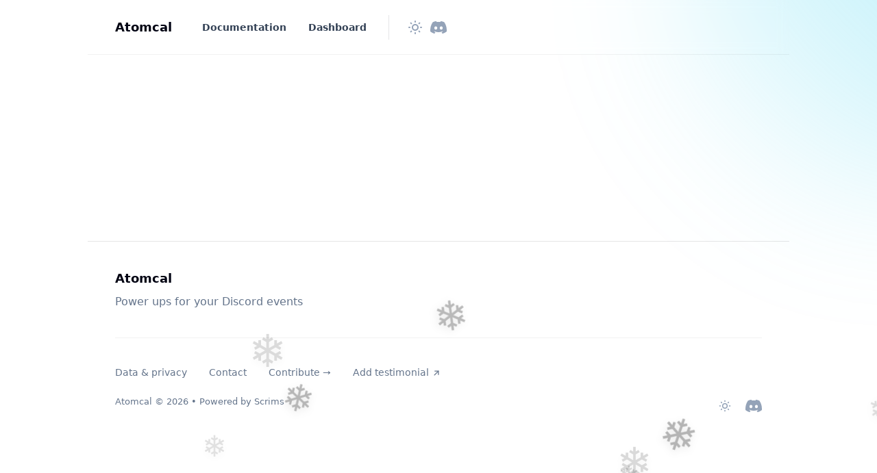

--- FILE ---
content_type: text/html; charset=utf-8
request_url: https://atomcal.com/mushrooms-tastes-and-tests-2/
body_size: 10783
content:
<!DOCTYPE html>
<html 
    lang="en" 
    class="group/html min-h-screen has-inline-code-block
        
         
        
        
        
        
    "
    data-prismjs-copy="Copy" 
    data-prismjs-copy-error="Error" 
    data-prismjs-copy-success="Copied">
    <head>
        <meta charset="UTF-8">
        <meta name="HandheldFriendly" content="True" />
        <meta http-equiv="X-UA-Compatible" content="IE=edge">
        <meta name="viewport" content="width=device-width, initial-scale=1.0">
        <title>Mushrooms tastes and tests · Atomcal</title>



        <link rel="preload" as="style" href="/assets/built/main.min.css?v=d42593cf3f" />
        <link rel="preload" as="script" href="/assets/built/main.min.js?v=d42593cf3f" />  
        <script defer src=/assets/portal/static/js/scrims-settings.js?v=d42593cf3f></script>

        <script>
    // Namespace
    window.Spiritix = window.Spiritix || {};

    // Translations
    window.Spiritix.t = {
        "Toggle menu": 'Toggle menu'
    };

    // Color functions
    window.Spiritix.hexToRgb = (hex) => {
        hex = hex.replace('#', '');
        hex = hex.length === 3 ? hex.split().map(c => c + c).join() : hex;

        return [
            parseInt(hex.substring(0, 2), 16),
            parseInt(hex.substring(2, 4), 16),
            parseInt(hex.substring(4, 6), 16),
        ];
    };

    window.Spiritix.getContrastColor = (hex) => {
        const [r, g, b] = window.Spiritix.hexToRgb(hex);

        const yiq = ((r * 299) + (g * 587) + (b * 114)) / 1000;

        return (yiq >= 128) ? '#000' : '#fff';
    };
</script>

<link rel="icon" href=/favicon.ico type="image/png" />

<script>
    document.documentElement.classList.toggle('dark', localStorage.theme ? localStorage.theme === 'dark' : true);
</script>


<script>
    (function () {
        const hex = "#47d4f0".trim();
        const [r, g, b] = window.Spiritix.hexToRgb(hex);
        const contrastColor = window.Spiritix.getContrastColor(hex);

        document.documentElement.style.setProperty('--ghost-accent-color-light-rgb', `${r} ${g} ${b}`);
        document.documentElement.style.setProperty('--color-contrast-light', contrastColor);

        window.Spiritix.ghostAccentColorLightRgb = `${r} ${g} ${b}`;
    })();
</script>
<style>
    :root {
        --color-contrast: var(--color-contrast-light);
        --ghost-accent-color-rgb: var(--ghost-accent-color-light-rgb);
    }
</style>



        <link href="/assets/built/main.min.css?v=d42593cf3f" rel="stylesheet" type="text/css" />

        <script src="/assets/built/main.min.js?v=d42593cf3f" defer data-manual></script>  

        
                   
           
        

        <link rel="canonical" href="https://atomcal.com/mushrooms-tastes-and-tests-2/" />
    <meta name="referrer" content="no-referrer-when-downgrade" />
    
    <meta property="og:site_name" content="Atomcal" />
    <meta property="og:type" content="website" />
    <meta property="og:title" content="Mushrooms tastes and tests · Atomcal" />
    <meta property="og:description" content="Power ups for your Discord events" />
    <meta property="og:url" content="https://atomcal.com/mushrooms-tastes-and-tests-2/" />
    <meta property="og:image" content="https://api.atomcal.com/api/image/ZnOn" />
    <meta property="article:published_time" content="2023-08-21T19:39:33.000Z" />
    <meta property="article:modified_time" content="2023-08-21T19:39:34.000Z" />
    <meta property="article:publisher" content="https://www.facebook.com/atomcal" />
    <meta name="twitter:card" content="summary_large_image" />
    <meta name="twitter:title" content="Mushrooms tastes and tests · Atomcal" />
    <meta name="twitter:description" content="Power ups for your Discord events" />
    <meta name="twitter:url" content="https://atomcal.com/mushrooms-tastes-and-tests-2/" />
    <meta name="twitter:image" content="https://api.atomcal.com/api/image/ZnOn" />
    <meta name="twitter:label1" content="Written by" />
    <meta name="twitter:data1" content="Atomcal" />
    <meta name="twitter:site" content="@tryatomcal" />
    <meta property="og:image:width" content="400" />
    <meta property="og:image:height" content="600" />
    
    <script type="application/ld+json">
{
    "@context": "https://schema.org",
    "@type": "Article",
    "publisher": {
        "@type": "Organization",
        "name": "Atomcal",
        "url": "https://atomcal.com/",
        "logo": {
            "@type": "ImageObject",
            "url": "https://atomcal.com/favicon.ico",
            "width": 60,
            "height": 60
        }
    },
    "author": {
        "@type": "Person",
        "name": "Atomcal",
        "image": {
            "@type": "ImageObject",
            "url": "http://res-1.cloudinary.com/atomcal/image/upload/q_auto/v1/blog-images/2021/10/logo-square.png",
            "width": 601,
            "height": 601
        },
        "url": "https://atomcal.com/u/atomcal/",
        "sameAs": []
    },
    "headline": "Mushrooms tastes and tests · Atomcal",
    "url": "https://atomcal.com/mushrooms-tastes-and-tests-2/",
    "datePublished": "2023-08-21T19:39:33.000Z",
    "dateModified": "2023-08-21T19:39:34.000Z",
    "image": {
        "@type": "ImageObject",
        "url": "https://api.atomcal.com/api/image/ZnOn",
        "width": 400,
        "height": 600
    },
    "mainEntityOfPage": {
        "@type": "WebPage",
        "@id": "https://atomcal.com/"
    }
}
    </script>

    <meta name="generator" content="Ghost 4.36" />
    <link rel="alternate" type="application/rss+xml" title="Atomcal" href="https://atomcal.com/rss/" />
    <style id="gh-members-styles">.gh-post-upgrade-cta-content,
.gh-post-upgrade-cta {
    display: flex;
    flex-direction: column;
    align-items: center;
    font-family: -apple-system, BlinkMacSystemFont, 'Segoe UI', Roboto, Oxygen, Ubuntu, Cantarell, 'Open Sans', 'Helvetica Neue', sans-serif;
    text-align: center;
    width: 100%;
    color: #ffffff;
    font-size: 16px;
}

.gh-post-upgrade-cta-content {
    border-radius: 8px;
    padding: 40px 4vw;
}

.gh-post-upgrade-cta h2 {
    color: #ffffff;
    font-size: 28px;
    letter-spacing: -0.2px;
    margin: 0;
    padding: 0;
}

.gh-post-upgrade-cta p {
    margin: 20px 0 0;
    padding: 0;
}

.gh-post-upgrade-cta small {
    font-size: 16px;
    letter-spacing: -0.2px;
}

.gh-post-upgrade-cta a {
    color: #ffffff;
    cursor: pointer;
    font-weight: 500;
    box-shadow: none;
    text-decoration: underline;
}

.gh-post-upgrade-cta a:hover {
    color: #ffffff;
    opacity: 0.8;
    box-shadow: none;
    text-decoration: underline;
}

.gh-post-upgrade-cta a.gh-btn {
    display: block;
    background: #ffffff;
    text-decoration: none;
    margin: 28px 0 0;
    padding: 8px 18px;
    border-radius: 4px;
    font-size: 16px;
    font-weight: 600;
}

.gh-post-upgrade-cta a.gh-btn:hover {
    opacity: 0.92;
}</style><script async src="https://js.stripe.com/v3/"></script>
    <script defer src="/public/cards.min.js?v=d42593cf3f"></script>
    <link rel="stylesheet" type="text/css" href="/public/cards.min.css?v=d42593cf3f">
    
<!-- Global site tag (gtag.js) - Google Analytics -->
<script async src="https://www.googletagmanager.com/gtag/js?id=G-903789NQEW"></script>
<script>
  window.dataLayer = window.dataLayer || [];
  function gtag(){dataLayer.push(arguments);}
  gtag('js', new Date());

  gtag('config', 'G-903789NQEW');
</script>

<!-- LiveSession.io code -->
<script type="text/javascript">
    window['__ls_namespace'] = '__ls';
    window['__ls_script_url'] = 'https://cdn.livesession.io/track.js';
    !function(w, d, t, u, n) {
        if (n in w) {if(w.console && w.console.log) { w.console.log('LiveSession namespace conflict. Please set window["__ls_namespace"].');} return;}
        if (w[n]) return; var f = w[n] = function() { f.push ? f.push.apply(f, arguments) : f.store.push(arguments)};
        if (!w[n]) w[n] = f; f.store = []; f.v = "1.1";

        var ls = d.createElement(t); ls.async = true; ls.src = u;
        var s = d.getElementsByTagName(t)[0]; s.parentNode.insertBefore(ls, s);
    }(window, document, 'script', window['__ls_script_url'], window['__ls_namespace']);

    __ls("init", "a3ff384a.aa55a620", { keystrokes: false });
    __ls("newPageView");
    

</script>
<!-- END LiveSession.io code -->

<script type="text/javascript" async src="https://widget.senja.io/js/collector.js"></script>
<script type="text/javascript">
	window.SenjaCollectorConfig = {
		project: "atomcal",
		form: "QYZ0Mh",
		trigger: {"type":"scroll","scrollPercent":60}
	}
</script>

<script>
// 🕸️❄️ Floating Halloween Emojis (Click-to-Pop, Non-Intrusive)
(function () {
  if (window.HalloweenTheme && window.HalloweenTheme._active) return;

  const S = {
    count: 8, // total number of emojis
    zIndex: 2147483646,
    maxSize: 70,
    minSize: 36,
    floatDurationMin: 10,
    floatDurationMax: 22,
    opacityMin: 0.1,
    opacityMax: 0.2,
    icons: ['❄️', '❄️'],
  };

  const host = document.createElement('div');
  host.style.all = 'initial';
  host.style.position = 'fixed';
  host.style.left = '0';
  host.style.top = '0';
  host.style.width = '100%';
  host.style.height = '100%';
  host.style.pointerEvents = 'none';
  host.style.zIndex = S.zIndex;
  host.style.mixBlendMode = 'normal';
  host.setAttribute('aria-hidden', 'true');

  const shadow = host.attachShadow({ mode: 'closed' });
  const style = document.createElement('style');
  style.textContent = `
    .stage {
      position: absolute;
      inset: 0;
      overflow: visible;
      pointer-events: none;
    }
    .float {
      position: absolute;
      will-change: transform, opacity;
      pointer-events: auto;
      cursor: pointer;
      user-select: none;
      font-size: var(--size);
      filter: drop-shadow(0 4px 6px rgba(0,0,0,0.3));
      transition: transform 0.15s ease-out;
    }
    .float:hover {
      transform: scale(1.2) rotate(10deg);
    }

    @keyframes floatUp {
      0%   { transform: translateY(0) translateX(0) rotate(0deg); opacity: 0; }
      10%  { opacity: 0.3; }
      100% { transform: translateY(-110vh) translateX(var(--driftX)) rotate(var(--rot)); opacity: 0; }
    }

    @keyframes popBurst {
      0% { transform: scale(1); opacity: 1; }
      50% { transform: scale(1.8) rotate(20deg); opacity: 1; }
      100% { transform: scale(0); opacity: 0; }
    }

    @media (prefers-reduced-motion: reduce) {
      .float { animation: none !important; }
    }
  `;
  shadow.appendChild(style);

  const stage = document.createElement('div');
  stage.className = 'stage';
  shadow.appendChild(stage);

  function rand(min, max) {
    return Math.random() * (max - min) + min;
  }
  function pick(arr) {
    return arr[Math.floor(Math.random() * arr.length)];
  }

  for (let i = 0; i < S.count; i++) {
    const emoji = pick(S.icons);
    const el = document.createElement('div');
    el.className = 'float';
    el.textContent = emoji;

    const size = rand(S.minSize, S.maxSize);
    el.style.setProperty('--size', `${size}px`);
    el.style.left = `${rand(0, 100)}vw`;
    el.style.top = `${rand(60, 100)}vh`;
    el.style.opacity = rand(S.opacityMin, S.opacityMax);
    el.style.setProperty('--driftX', `${rand(-80, 80)}px`);
    el.style.setProperty('--rot', `${rand(-360, 360)}deg`);

    const duration = rand(S.floatDurationMin, S.floatDurationMax);
    const delay = rand(0, 5);
    el.style.animation = `floatUp ${duration}s linear ${delay}s forwards`;

    // Click to pop
    el.addEventListener('click', (e) => {
      e.stopPropagation();
      e.preventDefault();
      el.style.animation = 'popBurst 0.5s ease-out forwards';
      el.style.pointerEvents = 'none';
      setTimeout(() => el.remove(), 500);
    });

    stage.appendChild(el);
  }

  document.documentElement.appendChild(host);

  window.HalloweenTheme = {
    _active: true,
    remove() {
      host.remove();
      this._active = false;
      delete window.HalloweenTheme;
    },
  };
})();

</script>
<style>:root {--ghost-accent-color: #47d4f0;}</style>
    </head>
    <body class="page-template page-mushrooms-tastes-and-tests-2  min-h-screen flex flex-col antialiased overflow-x-hidden text-gray-900 bg-white dark:text-gray-400 dark:bg-gray-900 [&.has-modal]:h-screen [&.has-modal]:overflow-hidden">
        
        <div class="absolute right-0 top-0 -z-10 overflow-hidden">
            <div class="relative w-[600px] h-[600px] -translate-y-2/3 translate-x-2/3 lg:-translate-y-1/2 lg:translate-x-1/2 bg-gradient-to-bl from-accent to-transparent rounded-full blur-[100px] opacity-50"></div>
        </div>

        <div id="viewport" class="min-h-screen flex flex-col">
            <a href="#main" class="group sr-only focus:not-sr-only focus-within:not-sr-only outline-none">
                <span class="relative flex items-center justify-center w-full h-12 font-semibold bg-gray-900 text-gray-50 text-sm group-focus-within:ring group-focus:ring ring-1 ring-inset ring-accent dark:bg-gray-800/60">
                    Skip to main content
                </span>
            </a>       

            <header data-header class="group sticky z-50 top-0 min-h-20 lg:h-20 flex flex-wrap flex-none items-center backdrop-blur border-b border-gray-900/5 transition-colors duration-300 [&.stuck]:bg-white/90
        dark:border-gray-50/5 dark:bg-transparent dark:[&.stuck]:bg-gray-900/70
         md:min-w-[1024px] md:mx-auto">
    <nav class=" outer xl:outer-xl flex items-center w-full py-4 group-[.has-breadcrumbs]:lg:min-h-0
    group-[.has-breadcrumbs]:min-h-20">
        <div class="inner flex items-center min-h-10">
            <a data-brand
                class="flex-shrink mr-8 font-bold text-lg text-gray-900 dark:text-gray-50 "
                href="https://atomcal.com" aria-label="Atomcal">
                Atomcal
            </a>

                <ul data-navigation-desktop class="navigation hidden lg:flex space-x-2 text-gray-700 dark:text-gray-200" role="list">
             
                <li data-slug="documentation" 
                    class="relative inline-flex 
                        max-3xl:[&:nth-child(n+6)]:hidden
                            [&:nth-child(n+6)]:hidden
                                            "
                >
                     
                        <a href="https://atomcal.com/docs/" class="[&.external>svg]:inline px-3 py-1.5 inline-flex items-center font-semibold text-sm leading-6 whitespace-nowrap rounded-lg hover:bg-gray-100 [&.current]:bg-gray-100 [&.current-parent]:bg-gray-100 dark:hover:bg-gray-700 dark:[&.current]:bg-gray-700 dark:[&.current-parent]:bg-gray-700">
                            Documentation

                            <svg
     class="hidden flex-shrink-0 w-4 h-4 ml-1" 
    xmlns="http://www.w3.org/2000/svg" 
    viewBox="0 0 24 24" 
    width="24" 
    height="24"    
    fill="none" 
    stroke="currentColor" 
    stroke-width="2"
    stroke-linecap="round" 
    stroke-linejoin="round"
    focusable="false"
    aria-hidden="true"      
>
   <path stroke="none" d="M0 0h24v24H0z" fill="none"></path>
   <path d="M17 7l-10 10"></path>
   <path d="M8 7l9 0l0 9"></path>
</svg>
                            <script>
                                (function() {
                                    var link = document.currentScript.parentElement;
                            
                                    if (link.protocol !== "javascript:" && link.hostname !== location.hostname) {
                                        link.classList.add('external');
                                        link.target = "_blank";
                                    }                            
                                })();
                            </script>
                        </a>                    
                </li>
             
                <li data-slug="dashboard" 
                    class="relative inline-flex 
                        max-3xl:[&:nth-child(n+6)]:hidden
                            [&:nth-child(n+6)]:hidden
                                            "
                >
                     
                        <a href="https://atomcal.com/" class="[&.external>svg]:inline px-3 py-1.5 inline-flex items-center font-semibold text-sm leading-6 whitespace-nowrap rounded-lg hover:bg-gray-100 [&.current]:bg-gray-100 [&.current-parent]:bg-gray-100 dark:hover:bg-gray-700 dark:[&.current]:bg-gray-700 dark:[&.current-parent]:bg-gray-700">
                            Dashboard

                            <svg
     class="hidden flex-shrink-0 w-4 h-4 ml-1" 
    xmlns="http://www.w3.org/2000/svg" 
    viewBox="0 0 24 24" 
    width="24" 
    height="24"    
    fill="none" 
    stroke="currentColor" 
    stroke-width="2"
    stroke-linecap="round" 
    stroke-linejoin="round"
    focusable="false"
    aria-hidden="true"      
>
   <path stroke="none" d="M0 0h24v24H0z" fill="none"></path>
   <path d="M17 7l-10 10"></path>
   <path d="M8 7l9 0l0 9"></path>
</svg>
                            <script>
                                (function() {
                                    var link = document.currentScript.parentElement;
                            
                                    if (link.protocol !== "javascript:" && link.hostname !== location.hostname) {
                                        link.classList.add('external');
                                        link.target = "_blank";
                                    }                            
                                })();
                            </script>
                        </a>                    
                </li>

        <li class="inline-flex relative 
                    max-3xl:[&:nth-child(-n+6)]:hidden
                        3xl:[&:nth-child(-n+6)]:hidden
                                    "
        >
            <button data-dropdown-toggle aria-label="Toggle menu" class="peer px-1.5 py-1.5 rounded-lg hover:bg-gray-100 [&.open]:bg-gray-100 dark:hover:bg-gray-700 dark:[&.open]:bg-gray-700">
                <svg 
   class="relative w-6 h-6" 
  xmlns="http://www.w3.org/2000/svg" 
  viewBox="0 0 24 24" 
  width="24" 
  height="24" 
  fill="none" 
  stroke="currentColor" 
  stroke-width="1.5" 
  focusable="false"
  aria-hidden="true"     
>
  <path stroke-linecap="round" stroke-linejoin="round" d="M6.75 12a.75.75 0 11-1.5 0 .75.75 0 011.5 0zM12.75 12a.75.75 0 11-1.5 0 .75.75 0 011.5 0zM18.75 12a.75.75 0 11-1.5 0 .75.75 0 011.5 0z" />
</svg>
            </button>     

            <ul data-dropdown class="hidden peer-[.open]:block absolute top-16 -left-1/2 max-xl:-right-1/2 max-xl:left-auto w-64 max-h-[calc(100vh-theme(spacing.24))] py-2 px-3 space-y-1 bg-white ring-1 ring-gray-900/5 shadow-sm rounded-md overflow-y-auto dark:bg-gray-800 dark:ring-white/5 dark:ring-inset" role="list">
                     
                        <li data-slug="documentation" 
                            class="hidden
                                max-3xl:[&:nth-child(n+6)]:block
                                    [&:nth-child(n+6)]:block
                                                            "
                        >
                             
                                <a href="https://atomcal.com/docs/" class="[&.external>svg]:inline relative flex items-center px-3 py-1.5 font-semibold text-sm leading-6 rounded-lg hover:bg-gray-100 [&.current]:bg-gray-100 [&.current-parent]:bg-gray-100 dark:hover:bg-gray-700 dark:[&.current]:bg-gray-700 dark:[&.current-parent]:bg-gray-700">
                                    Documentation

                                    <svg
     class="hidden flex-shrink-0 w-4 h-4 ml-1" 
    xmlns="http://www.w3.org/2000/svg" 
    viewBox="0 0 24 24" 
    width="24" 
    height="24"    
    fill="none" 
    stroke="currentColor" 
    stroke-width="2"
    stroke-linecap="round" 
    stroke-linejoin="round"
    focusable="false"
    aria-hidden="true"      
>
   <path stroke="none" d="M0 0h24v24H0z" fill="none"></path>
   <path d="M17 7l-10 10"></path>
   <path d="M8 7l9 0l0 9"></path>
</svg>                                </a>
                        </li>
                     
                        <li data-slug="dashboard" 
                            class="hidden
                                max-3xl:[&:nth-child(n+6)]:block
                                    [&:nth-child(n+6)]:block
                                                            "
                        >
                             
                                <a href="https://atomcal.com/" class="[&.external>svg]:inline relative flex items-center px-3 py-1.5 font-semibold text-sm leading-6 rounded-lg hover:bg-gray-100 [&.current]:bg-gray-100 [&.current-parent]:bg-gray-100 dark:hover:bg-gray-700 dark:[&.current]:bg-gray-700 dark:[&.current-parent]:bg-gray-700">
                                    Dashboard

                                    <svg
     class="hidden flex-shrink-0 w-4 h-4 ml-1" 
    xmlns="http://www.w3.org/2000/svg" 
    viewBox="0 0 24 24" 
    width="24" 
    height="24"    
    fill="none" 
    stroke="currentColor" 
    stroke-width="2"
    stroke-linecap="round" 
    stroke-linejoin="round"
    focusable="false"
    aria-hidden="true"      
>
   <path stroke="none" d="M0 0h24v24H0z" fill="none"></path>
   <path d="M17 7l-10 10"></path>
   <path d="M8 7l9 0l0 9"></path>
</svg>                                </a>
                        </li>
            </ul>
        </li>
    </ul>


            <div data-header-buttons
                class="hidden lg:flex items-center mx-5 pl-5 space-x-1 border-l text-gray-400 border-gray-900/10 dark:border-gray-50/10 ">
                <button data-theme-toggle
                    class="h-9 w-9 flex items-center justify-center flex-shrink-0 rounded-lg hover:bg-gray-100 hover:text-gray-700 dark:hover:bg-gray-700 dark:hover:text-gray-300"
                    title=" Change theme" aria-label=" Change theme">
                    <svg 
   class="dark:hidden w-6 h-6" 
  xmlns="http://www.w3.org/2000/svg" 
  viewBox="0 0 24 24" 
  width="24" 
  height="24" 
  fill="none" 
  stroke="currentColor"
  stroke-width="2" 
  focusable="false"
  aria-hidden="true"      
>
  <path stroke-linecap="round" stroke-linejoin="round" d="M12 3v1m0 16v1m9-9h-1M4 12H3m15.364 6.364l-.707-.707M6.343 6.343l-.707-.707m12.728 0l-.707.707M6.343 17.657l-.707.707M16 12a4 4 0 11-8 0 4 4 0 018 0z" />
</svg>
                    <svg 
   class="hidden dark:inline w-6 h-6 relative -top-px"  
  xmlns="http://www.w3.org/2000/svg" 
  viewBox="0 0 24 24" 
  width="24" 
  height="24"     
  fill="none" 
  stroke="currentColor" 
  stroke-width="2"
  stroke-linecap="round" 
  stroke-linejoin="round"
  focusable="false"
  aria-hidden="true"        
>
  <path stroke="none" d="M0 0h24v24H0z" fill="none"></path>
  <path d="M12 3c.132 0 .263 0 .393 0a7.5 7.5 0 0 0 7.92 12.446a9 9 0 1 1 -8.313 -12.454z"></path>
  <path d="M17 4a2 2 0 0 0 2 2a2 2 0 0 0 -2 2a2 2 0 0 0 -2 -2a2 2 0 0 0 2 -2"></path>
</svg>                </button>

                

<a data-social-link class="" href="https://discord.gg/hq8vQjkXNR" title="Discord" aria-label="Discord" target="_blank">
    <svg 
    
    xmlns="http://www.w3.org/2000/svg"
    viewBox="0 0 24 24" 
    width="24" 
    height="24"
    fill="currentColor" 
    focusable="false"
    aria-hidden="true"      
>
    <path d="M20.317 4.3698a19.7913 19.7913 0 00-4.8851-1.5152.0741.0741 0 00-.0785.0371c-.211.3753-.4447.8648-.6083 1.2495-1.8447-.2762-3.68-.2762-5.4868 0-.1636-.3933-.4058-.8742-.6177-1.2495a.077.077 0 00-.0785-.037 19.7363 19.7363 0 00-4.8852 1.515.0699.0699 0 00-.0321.0277C.5334 9.0458-.319 13.5799.0992 18.0578a.0824.0824 0 00.0312.0561c2.0528 1.5076 4.0413 2.4228 5.9929 3.0294a.0777.0777 0 00.0842-.0276c.4616-.6304.8731-1.2952 1.226-1.9942a.076.076 0 00-.0416-.1057c-.6528-.2476-1.2743-.5495-1.8722-.8923a.077.077 0 01-.0076-.1277c.1258-.0943.2517-.1923.3718-.2914a.0743.0743 0 01.0776-.0105c3.9278 1.7933 8.18 1.7933 12.0614 0a.0739.0739 0 01.0785.0095c.1202.099.246.1981.3728.2924a.077.077 0 01-.0066.1276 12.2986 12.2986 0 01-1.873.8914.0766.0766 0 00-.0407.1067c.3604.698.7719 1.3628 1.225 1.9932a.076.076 0 00.0842.0286c1.961-.6067 3.9495-1.5219 6.0023-3.0294a.077.077 0 00.0313-.0552c.5004-5.177-.8382-9.6739-3.5485-13.6604a.061.061 0 00-.0312-.0286zM8.02 15.3312c-1.1825 0-2.1569-1.0857-2.1569-2.419 0-1.3332.9555-2.4189 2.157-2.4189 1.2108 0 2.1757 1.0952 2.1568 2.419 0 1.3332-.9555 2.4189-2.1569 2.4189zm7.9748 0c-1.1825 0-2.1569-1.0857-2.1569-2.419 0-1.3332.9554-2.4189 2.1569-2.4189 1.2108 0 2.1757 1.0952 2.1568 2.419 0 1.3332-.946 2.4189-2.1568 2.4189Z"/>
</svg></a>



                <div id="profile-buttons-v3">
                </div>
            </div>

            <div class="flex items-center ml-auto -mr-1.5 space-x-2 text-gray-400">
                <div id="profile-buttons">
                </div>
                <div id="profile-buttons-v1">
                </div>
            </div>

            <div class="flex lg:hidden items-center ml-auto -mr-1.5 space-x-2 text-gray-400">
                <button data-theme-toggle class="w-8 h-8 flex items-center justify-center" title=" Change theme"
                    aria-label=" Change theme">
                    <svg 
   class="dark:hidden w-6 h-6 hover:text-gray-700 dark:hover:text-gray-100" 
  xmlns="http://www.w3.org/2000/svg" 
  viewBox="0 0 24 24" 
  width="24" 
  height="24" 
  fill="none" 
  stroke="currentColor"
  stroke-width="2" 
  focusable="false"
  aria-hidden="true"      
>
  <path stroke-linecap="round" stroke-linejoin="round" d="M12 3v1m0 16v1m9-9h-1M4 12H3m15.364 6.364l-.707-.707M6.343 6.343l-.707-.707m12.728 0l-.707.707M6.343 17.657l-.707.707M16 12a4 4 0 11-8 0 4 4 0 018 0z" />
</svg>
                    <svg 
   class="hidden dark:inline w-5 h-5 hover:text-gray-700 dark:hover:text-gray-100
                    relative
                    -top-px"  
  xmlns="http://www.w3.org/2000/svg" 
  viewBox="0 0 24 24" 
  width="24" 
  height="24"     
  fill="none" 
  stroke="currentColor" 
  stroke-width="2"
  stroke-linecap="round" 
  stroke-linejoin="round"
  focusable="false"
  aria-hidden="true"        
>
  <path stroke="none" d="M0 0h24v24H0z" fill="none"></path>
  <path d="M12 3c.132 0 .263 0 .393 0a7.5 7.5 0 0 0 7.92 12.446a9 9 0 1 1 -8.313 -12.454z"></path>
  <path d="M17 4a2 2 0 0 0 2 2a2 2 0 0 0 -2 2a2 2 0 0 0 -2 -2a2 2 0 0 0 2 -2"></path>
</svg>                </button>
                <button data-mobile-menu-toggle class="w-8 h-8 flex items-center justify-center" title=" Toggle
                    menu" aria-label=" Toggle menu">
                    <svg 
   class="w-5 h-5 hover:text-gray-700 dark:hover:text-gray-100" 
  xmlns="http://www.w3.org/2000/svg" 
  viewBox="0 0 24 24" 
  width="24" 
  height="24" 
  fill="none" 
  stroke="currentColor"
  stroke-width="2" 
  focusable="false"
  aria-hidden="true"     
>
  <path stroke-linecap="round" stroke-linejoin="round" d="M4 8h16M4 16h16" />
</svg>
                </button>
            </div>
        </div>
    </nav>

    <div data-breadcrumbs
        class="outer xl:outer-xl hidden group-[.has-breadcrumbs]:lg:hidden group-[.has-breadcrumbs]:flex items-center w-full h-10 text-2xs border-t border-gray-900/5 dark:border-gray-50/5 ">
        <div class="inner flex items-center overflow-hidden">
            <button data-breadcrumbs-button class="flex-none flex items-center justify-center h-8 w-8 -ml-1.5 mr-1.5"
                aria-label=" Toggle menu">
                <svg 
   class="flex-none h-5 w-5 text-gray-400 hover:text-gray-700 dark:hover:text-gray-100" 
  xmlns="http://www.w3.org/2000/svg" 
  viewBox="0 0 24 24" 
  width="24" 
  height="24" 
  fill="none" 
  stroke="currentColor"
  stroke-width="2" 
  focusable="false"
  aria-hidden="true"     
>
  <path stroke-linecap="round" stroke-linejoin="round" d="M4 8h16M4 16h16" />
</svg>
            </button>

            <span data-breadcrumbs-section class="hidden flex-none truncate text-gray-500 dark:text-gray-400">
                <span data-breadcrumbs-section-text></span>
                <span class="mx-2">/</span>
            </span>
            <span data-breadcrumbs-current
                class="hidden truncate font-semibold text-gray-900 dark:text-gray-200"></span>
        </div>
    </div>
</header>

<nav data-mobile-menu class="group invisible flex lg:hidden fixed inset-0 -z-10 [&.open]:visible [&.open]:z-50 ">
    <div data-mobile-menu-close class="fixed inset-0 bg-black/20 backdrop-blur-sm"></div>

    <div
        class="fixed top-0 right-0 bottom-0 w-full max-w-xs bg-white shadow-lg font-semibold text-gray-900 transition ease-out translate-x-full group-[.open]:translate-x-0 dark:bg-gray-800 dark:text-gray-200">
        <div class="relative pl-9 pr-16 pb-6 pt-14 h-full overflow-y-scroll overflow-x-hidden">
            <button data-mobile-menu-close aria-label=" Close"
                class="fixed flex items-center justify-center top-4 right-3 p-2 text-gray-400 hover:text-gray-700 dark:hover:text-gray-200">
                <svg 
   class="h-5 w-5" 
  xmlns="http://www.w3.org/2000/svg" 
  viewBox="0 0 24 24" 
  width="24" 
  height="24" 
  fill="none" 
  stroke="currentColor"
  stroke-width="2" 
  focusable="false"
  aria-hidden="true"     
>
  <path stroke-linecap="round" stroke-linejoin="round" d="M6 18L18 6M6 6l12 12" />
</svg>
            </button>

            <div class="flex flex-col min-h-full">
                    <ul data-navigation-mobile class="navigation space-y-2 -mx-3">
             
                <li data-slug="documentation">
                     
                        <a href="https://atomcal.com/docs/" class="[&.external>svg]:inline px-3 py-1.5 w-full flex items-center font-semibold text-sm leading-6 rounded-lg hover:bg-gray-100 [&.current]:bg-gray-100 [&.current-parent]:bg-gray-100 dark:hover:bg-gray-700 dark:[&.current]:bg-gray-700 dark:[&.current-parent]:bg-gray-700">
                            Documentation

                            <svg
     class="hidden flex-shrink-0 w-4 h-4 ml-1" 
    xmlns="http://www.w3.org/2000/svg" 
    viewBox="0 0 24 24" 
    width="24" 
    height="24"    
    fill="none" 
    stroke="currentColor" 
    stroke-width="2"
    stroke-linecap="round" 
    stroke-linejoin="round"
    focusable="false"
    aria-hidden="true"      
>
   <path stroke="none" d="M0 0h24v24H0z" fill="none"></path>
   <path d="M17 7l-10 10"></path>
   <path d="M8 7l9 0l0 9"></path>
</svg>                        </a>                    
                </li>
             
                <li data-slug="dashboard">
                     
                        <a href="https://atomcal.com/" class="[&.external>svg]:inline px-3 py-1.5 w-full flex items-center font-semibold text-sm leading-6 rounded-lg hover:bg-gray-100 [&.current]:bg-gray-100 [&.current-parent]:bg-gray-100 dark:hover:bg-gray-700 dark:[&.current]:bg-gray-700 dark:[&.current-parent]:bg-gray-700">
                            Dashboard

                            <svg
     class="hidden flex-shrink-0 w-4 h-4 ml-1" 
    xmlns="http://www.w3.org/2000/svg" 
    viewBox="0 0 24 24" 
    width="24" 
    height="24"    
    fill="none" 
    stroke="currentColor" 
    stroke-width="2"
    stroke-linecap="round" 
    stroke-linejoin="round"
    focusable="false"
    aria-hidden="true"      
>
   <path stroke="none" d="M0 0h24v24H0z" fill="none"></path>
   <path d="M17 7l-10 10"></path>
   <path d="M8 7l9 0l0 9"></path>
</svg>                        </a>                    
                </li>
    </ul>


                <div class="mt-6 pt-4 border-t border-gray-900/10 dark:border-gray-50/5">
                    <div class="flex flex-wrap -ml-2 text-gray-400">
                        

<a data-social-link class="" href="https://discord.gg/hq8vQjkXNR" title="Discord" aria-label="Discord" target="_blank">
    <svg 
    
    xmlns="http://www.w3.org/2000/svg"
    viewBox="0 0 24 24" 
    width="24" 
    height="24"
    fill="currentColor" 
    focusable="false"
    aria-hidden="true"      
>
    <path d="M20.317 4.3698a19.7913 19.7913 0 00-4.8851-1.5152.0741.0741 0 00-.0785.0371c-.211.3753-.4447.8648-.6083 1.2495-1.8447-.2762-3.68-.2762-5.4868 0-.1636-.3933-.4058-.8742-.6177-1.2495a.077.077 0 00-.0785-.037 19.7363 19.7363 0 00-4.8852 1.515.0699.0699 0 00-.0321.0277C.5334 9.0458-.319 13.5799.0992 18.0578a.0824.0824 0 00.0312.0561c2.0528 1.5076 4.0413 2.4228 5.9929 3.0294a.0777.0777 0 00.0842-.0276c.4616-.6304.8731-1.2952 1.226-1.9942a.076.076 0 00-.0416-.1057c-.6528-.2476-1.2743-.5495-1.8722-.8923a.077.077 0 01-.0076-.1277c.1258-.0943.2517-.1923.3718-.2914a.0743.0743 0 01.0776-.0105c3.9278 1.7933 8.18 1.7933 12.0614 0a.0739.0739 0 01.0785.0095c.1202.099.246.1981.3728.2924a.077.077 0 01-.0066.1276 12.2986 12.2986 0 01-1.873.8914.0766.0766 0 00-.0407.1067c.3604.698.7719 1.3628 1.225 1.9932a.076.076 0 00.0842.0286c1.961-.6067 3.9495-1.5219 6.0023-3.0294a.077.077 0 00.0313-.0552c.5004-5.177-.8382-9.6739-3.5485-13.6604a.061.061 0 00-.0312-.0286zM8.02 15.3312c-1.1825 0-2.1569-1.0857-2.1569-2.419 0-1.3332.9555-2.4189 2.157-2.4189 1.2108 0 2.1757 1.0952 2.1568 2.419 0 1.3332-.9555 2.4189-2.1569 2.4189zm7.9748 0c-1.1825 0-2.1569-1.0857-2.1569-2.419 0-1.3332.9554-2.4189 2.1569-2.4189 1.2108 0 2.1757 1.0952 2.1568 2.419 0 1.3332-.946 2.4189-2.1568 2.4189Z"/>
</svg></a>


                    </div>
                </div>
            </div>
        </div>
    </div>
</nav>
            <main id="main" tabindex="-1" class="flex-none outline-none">
                
<div class="outer xl:outer-xl post page">
    <article class="inner">

            <div class="py-16 sm:py-20"></div>

        <div class="">
            <div class="w-full max-w-3xl mx-auto ">
                <div data-toc-src>
                    <h2 id="___TOCBOT___" class="sr-only m-0">
                        <span aria-hidden="true">Mushrooms tastes and tests · Atomcal</span>
                    </h2>  
                                        
                    <div class="content lg:content-lg mb-16 sm:mb-20 md:mb-28  has-full has-wide ">
                        
                    </div>
                </div>

            </div>

        </div>        
    </article>
</div>

            </main>

            <footer data-footer
    class=" group flex-none mt-auto text-sm text-gray-500 dark:text-gray-400 [&.no-space-top]:mt-0 md:min-w-[1024px] md:mx-auto">
    <div class="outer xl:outer-xl pb-28 border-t border-gray-900/10 dark:border-gray-50/5 group-[.no-space-top]:mt-0">
        <div class="inner">
            <div class="flex flex-col lg:flex-row lg:items-center py-10">
                <div>
                    <a data-brand class="flex-none inline-flex font-bold text-lg text-gray-900 dark:text-gray-50"
                        href="https://atomcal.com" aria-label="Atomcal">
                        Atomcal
                    </a>
                    <div class="mt-2 text-base max-w-md">
                        Power ups for your Discord events
                    </div>
                </div>

            </div>

            <div class="pt-10 border-t border-gray-900/5 dark:border-gray-50/5">
                    <ul data-navigation-footer class="navigation flex flex-wrap text-sm text-gray-500 dark:text-gray-400" role="list">
            <li data-slug="data-privacy" class="mr-8 mb-3">
                <a href="https://atomcal.com/privacy/" class="[&.external>svg]:inline inline-flex items-center hover:opacity-80">
                    Data &amp; privacy

                    <svg
     class="relative top-px hidden flex-shrink-0 w-3.5 h-3.5 ml-1" 
    xmlns="http://www.w3.org/2000/svg" 
    viewBox="0 0 24 24" 
    width="24" 
    height="24"    
    fill="none" 
    stroke="currentColor" 
    stroke-width="2"
    stroke-linecap="round" 
    stroke-linejoin="round"
    focusable="false"
    aria-hidden="true"      
>
   <path stroke="none" d="M0 0h24v24H0z" fill="none"></path>
   <path d="M17 7l-10 10"></path>
   <path d="M8 7l9 0l0 9"></path>
</svg>                </a>
            </li>
            <li data-slug="contact" class="mr-8 mb-3">
                <a href="https://atomcal.com/contact/" class="[&.external>svg]:inline inline-flex items-center hover:opacity-80">
                    Contact

                    <svg
     class="relative top-px hidden flex-shrink-0 w-3.5 h-3.5 ml-1" 
    xmlns="http://www.w3.org/2000/svg" 
    viewBox="0 0 24 24" 
    width="24" 
    height="24"    
    fill="none" 
    stroke="currentColor" 
    stroke-width="2"
    stroke-linecap="round" 
    stroke-linejoin="round"
    focusable="false"
    aria-hidden="true"      
>
   <path stroke="none" d="M0 0h24v24H0z" fill="none"></path>
   <path d="M17 7l-10 10"></path>
   <path d="M8 7l9 0l0 9"></path>
</svg>                </a>
            </li>
            <li data-slug="contribute" class="mr-8 mb-3">
                <a href="https://atomcal.com/contribute/" class="[&.external>svg]:inline inline-flex items-center hover:opacity-80">
                    Contribute →

                    <svg
     class="relative top-px hidden flex-shrink-0 w-3.5 h-3.5 ml-1" 
    xmlns="http://www.w3.org/2000/svg" 
    viewBox="0 0 24 24" 
    width="24" 
    height="24"    
    fill="none" 
    stroke="currentColor" 
    stroke-width="2"
    stroke-linecap="round" 
    stroke-linejoin="round"
    focusable="false"
    aria-hidden="true"      
>
   <path stroke="none" d="M0 0h24v24H0z" fill="none"></path>
   <path d="M17 7l-10 10"></path>
   <path d="M8 7l9 0l0 9"></path>
</svg>                </a>
            </li>
            <li data-slug="add-testimonial" class="mr-8 mb-3">
                <a href="https://senja.io/p/atomcal/r/QYZ0Mh" class="[&.external>svg]:inline inline-flex items-center hover:opacity-80">
                    Add testimonial

                    <svg
     class="relative top-px hidden flex-shrink-0 w-3.5 h-3.5 ml-1" 
    xmlns="http://www.w3.org/2000/svg" 
    viewBox="0 0 24 24" 
    width="24" 
    height="24"    
    fill="none" 
    stroke="currentColor" 
    stroke-width="2"
    stroke-linecap="round" 
    stroke-linejoin="round"
    focusable="false"
    aria-hidden="true"      
>
   <path stroke="none" d="M0 0h24v24H0z" fill="none"></path>
   <path d="M17 7l-10 10"></path>
   <path d="M8 7l9 0l0 9"></path>
</svg>                </a>
            </li>
    </ul>

            </div>

            <div class="flex flex-col-reverse lg:flex-row lg:items-center mt-6 lg:mt-3">
                <div class="text-xs mb-3 mr-5">
                    <a href="https://atomcal.com">Atomcal</a> &copy; 2026
                    <span data-published-with>
                        <span class="">•</span>
                        Powered by Scrims 
                    </span>
                </div>

                <div class="mb-6 lg:mb-0 lg:ml-auto flex flex-wrap items-center text-gray-400">
                    <button data-theme-toggle class="mr-5 last:mr-0 inline-flex flex-shrink-0" title=" Change
                        theme" aria-label=" Change theme">
                        <svg 
   class="dark:hidden w-5 h-5 lg:w-5 lg:h-5 hover:opacity-80" 
  xmlns="http://www.w3.org/2000/svg" 
  viewBox="0 0 24 24" 
  width="24" 
  height="24" 
  fill="none" 
  stroke="currentColor"
  stroke-width="2" 
  focusable="false"
  aria-hidden="true"      
>
  <path stroke-linecap="round" stroke-linejoin="round" d="M12 3v1m0 16v1m9-9h-1M4 12H3m15.364 6.364l-.707-.707M6.343 6.343l-.707-.707m12.728 0l-.707.707M6.343 17.657l-.707.707M16 12a4 4 0 11-8 0 4 4 0 018 0z" />
</svg>
                        <svg 
   class="hidden dark:inline w-5 h-5 lg:w-5 lg:h-5 relative -top-px
                        hover:opacity-80"  
  xmlns="http://www.w3.org/2000/svg" 
  viewBox="0 0 24 24" 
  width="24" 
  height="24"     
  fill="none" 
  stroke="currentColor" 
  stroke-width="2"
  stroke-linecap="round" 
  stroke-linejoin="round"
  focusable="false"
  aria-hidden="true"        
>
  <path stroke="none" d="M0 0h24v24H0z" fill="none"></path>
  <path d="M12 3c.132 0 .263 0 .393 0a7.5 7.5 0 0 0 7.92 12.446a9 9 0 1 1 -8.313 -12.454z"></path>
  <path d="M17 4a2 2 0 0 0 2 2a2 2 0 0 0 -2 2a2 2 0 0 0 -2 -2a2 2 0 0 0 2 -2"></path>
</svg>                    </button>
                    

<a data-social-link class="" href="https://discord.gg/hq8vQjkXNR" title="Discord" aria-label="Discord" target="_blank">
    <svg 
    
    xmlns="http://www.w3.org/2000/svg"
    viewBox="0 0 24 24" 
    width="24" 
    height="24"
    fill="currentColor" 
    focusable="false"
    aria-hidden="true"      
>
    <path d="M20.317 4.3698a19.7913 19.7913 0 00-4.8851-1.5152.0741.0741 0 00-.0785.0371c-.211.3753-.4447.8648-.6083 1.2495-1.8447-.2762-3.68-.2762-5.4868 0-.1636-.3933-.4058-.8742-.6177-1.2495a.077.077 0 00-.0785-.037 19.7363 19.7363 0 00-4.8852 1.515.0699.0699 0 00-.0321.0277C.5334 9.0458-.319 13.5799.0992 18.0578a.0824.0824 0 00.0312.0561c2.0528 1.5076 4.0413 2.4228 5.9929 3.0294a.0777.0777 0 00.0842-.0276c.4616-.6304.8731-1.2952 1.226-1.9942a.076.076 0 00-.0416-.1057c-.6528-.2476-1.2743-.5495-1.8722-.8923a.077.077 0 01-.0076-.1277c.1258-.0943.2517-.1923.3718-.2914a.0743.0743 0 01.0776-.0105c3.9278 1.7933 8.18 1.7933 12.0614 0a.0739.0739 0 01.0785.0095c.1202.099.246.1981.3728.2924a.077.077 0 01-.0066.1276 12.2986 12.2986 0 01-1.873.8914.0766.0766 0 00-.0407.1067c.3604.698.7719 1.3628 1.225 1.9932a.076.076 0 00.0842.0286c1.961-.6067 3.9495-1.5219 6.0023-3.0294a.077.077 0 00.0313-.0552c.5004-5.177-.8382-9.6739-3.5485-13.6604a.061.061 0 00-.0312-.0286zM8.02 15.3312c-1.1825 0-2.1569-1.0857-2.1569-2.419 0-1.3332.9555-2.4189 2.157-2.4189 1.2108 0 2.1757 1.0952 2.1568 2.419 0 1.3332-.9555 2.4189-2.1569 2.4189zm7.9748 0c-1.1825 0-2.1569-1.0857-2.1569-2.419 0-1.3332.9554-2.4189 2.1569-2.4189 1.2108 0 2.1757 1.0952 2.1568 2.419 0 1.3332-.946 2.4189-2.1568 2.4189Z"/>
</svg></a>


                </div>
            </div>
        </div>
    </div>
</footer>        </div>

        <div class="pswp" tabindex="-1" role="dialog" aria-hidden="true" data-error-msg="The image could not be loaded.">
    <div class="pswp__bg"></div>

    <div class="pswp__scroll-wrap">
        <div class="pswp__container">
            <div class="pswp__item"></div>
            <div class="pswp__item"></div>
            <div class="pswp__item"></div>
        </div>

        <div class="pswp__ui pswp__ui--hidden">
            <div class="pswp__top-bar">
                <div class="pswp__counter"></div>

                <button class="pswp__button pswp__button--close" title="Close (Esc)"></button>

                <!-- Preloader -->
                <!-- element will get class pswp__preloader--active when preloader is running -->
                <div class="pswp__preloader" aria-label="Loading">
                    <svg 
     class="m-1.5 text-white opacity-100 w-8 h-8" 
    version="1.1" 
    xmlns="http://www.w3.org/2000/svg" 
    xmlns:xlink="http://www.w3.org/1999/xlink" 
    x="0px"
    y="0px" 
    width="40px" 
    height="40px" 
    viewBox="0 0 40 40" 
    enable-background="new 0 0 40 40" 
    xml:space="preserve"
    focusable="false"
    aria-hidden="true"       
>
    <path opacity="0.2" fill="currentColor" d="M20.201,5.169c-8.254,0-14.946,6.692-14.946,14.946c0,8.255,6.692,14.946,14.946,14.946
s14.946-6.691,14.946-14.946C35.146,11.861,28.455,5.169,20.201,5.169z M20.201,31.749c-6.425,0-11.634-5.208-11.634-11.634
c0-6.425,5.209-11.634,11.634-11.634c6.425,0,11.633,5.209,11.633,11.634C31.834,26.541,26.626,31.749,20.201,31.749z" />
    <path fill="currentColor" d="M26.013,10.047l1.654-2.866c-2.198-1.272-4.743-2.012-7.466-2.012h0v3.312h0
C22.32,8.481,24.301,9.057,26.013,10.047z">
        <animateTransform attributeType="xml" attributeName="transform" type="rotate" from="0 20 20" to="360 20 20"
            dur="0.5s" repeatCount="indefinite" />
    </path>
</svg>                </div>                
            </div>

            <div class="pswp__share-modal pswp__share-modal--hidden pswp__single-tap">
                <div class="pswp__share-tooltip"></div>
            </div>

            <button class="pswp__button pswp__button--arrow--left" title="Previous (arrow left)"></button>
            <button class="pswp__button pswp__button--arrow--right" title="Next (arrow right)"></button>

            <div class="pswp__caption">
                <div class="pswp__caption__center"></div>
            </div>
        </div>
    </div>
</div>
            

        <!-- Hotjar Tracking Code for https://atomcal.com/ -->
<script>
    (function(h,o,t,j,a,r){
        h.hj=h.hj||function(){(h.hj.q=h.hj.q||[]).push(arguments)};
        h._hjSettings={hjid:2586732,hjsv:6};
        a=o.getElementsByTagName('head')[0];
        r=o.createElement('script');r.async=1;
        r.src=t+h._hjSettings.hjid+j+h._hjSettings.hjsv;
        a.appendChild(r);
    })(window,document,'https://static.hotjar.com/c/hotjar-','.js?sv=');
</script>


<script>
(function () {
  var config = {
    id: 'atomcal-site-banner',
    message: 'The ATOMCAL Discord bot has been renamed to <strong>Quest Bot</strong>. Please update any references.',
    linkText: 'Open Discord',
    linkHref: '#', // replace with your Discord URL
    persistKey: 'atomcal_banner_dismissed_v2',
    persistDays: 30,
    bgColor: '#0b72ff',
    textColor: '#ffffff'
  };

  function wasDismissed() {
    try {
      var raw = localStorage.getItem(config.persistKey);
      if (!raw) return false;
      var obj = JSON.parse(raw);
      if (!obj.time) return false;
      var elapsedDays = (Date.now() - obj.time) / (1000 * 60 * 60 * 24);
      return elapsedDays < config.persistDays;
    } catch (e) {
      return false;
    }
  }

  if (wasDismissed()) return;
  return;

  var style = document.createElement('style');
  style.textContent = `
    #${config.id} {
      width: 100%;
      background: ${config.bgColor};
      color: ${config.textColor};
      padding: 12px 16px;
      font-family: system-ui, -apple-system, "Segoe UI", Roboto, Arial;
      font-size: 15px;
      line-height: 1.3;
      display: flex;
      align-items: center;
      justify-content: center;
      gap: 12px;
    }
    #${config.id} .message { }
    #${config.id} a.notice-link {
      color: inherit;
      font-weight: 600;
      text-decoration: underline;
    }
    #${config.id} button.dismiss {
      background: transparent;
      border: none;
      color: inherit;
      font-weight: bold;
      font-size: 16px;
      cursor: pointer;
      padding: 4px 8px;
    }
  `;
  document.head.appendChild(style);

  var banner = document.createElement('div');
  banner.id = config.id;
  banner.setAttribute('role', 'alert');
  banner.innerHTML = `
    <div class="message">${config.message}</div>
    <a class="notice-link" href="${config.linkHref}" target="_blank" rel="noopener">${config.linkText}</a>
    <button class="dismiss" aria-label="Dismiss">✕</button>
  `;

  var body = document.body;
  body.insertBefore(banner, body.firstChild);

  function dismiss() {
    try {
      localStorage.setItem(config.persistKey, JSON.stringify({ time: Date.now() }));
    } catch (e) {}
    banner.remove();
  }

  banner.querySelector('.dismiss').addEventListener('click', dismiss);
})();
</script>

<script>
(function () {
  var config = {
    id: 'atomcal-cookie-banner',
    message: 'We and our partners use cookies to personalize your experience, to show you ads based on your interests, and for measurement and analytics purposes. By using our website and services, you agree to our use of cookies as described in our <a href="/cookie-policy" target="_blank" rel="noopener">Cookie Policy</a>.',
    acceptText: 'Accept',
    persistKey: 'atomcal_cookie_accepted_v1',
    bgColor: '#111827',
    textColor: '#ffffff'
  };

  function isAccepted() {
    try {
      return localStorage.getItem(config.persistKey) === 'true';
    } catch (e) {
      return false;
    }
  }

  if (isAccepted()) return;
  return;

  var style = document.createElement('style');
  style.textContent = `
    #${config.id} {
      position: fixed;
	  display: none;
      bottom: 0;
      left: 0;
      width: 100%;
      background: ${config.bgColor};
      color: ${config.textColor};
      padding: 14px 18px;
      font-family: system-ui, -apple-system, "Segoe UI", Roboto, Arial;
      font-size: 14px;
      line-height: 1.4;
      display: flex;
      align-items: center;
      justify-content: space-between;
      gap: 16px;
      z-index: 9999;
    }
    #${config.id} .message {
      max-width: 900px;
    }
    #${config.id} a {
      color: #60a5fa;
      text-decoration: underline;
    }
    #${config.id} button.accept {
      background: #2563eb;
      border: none;
      color: #ffffff;
      padding: 8px 14px;
      font-size: 14px;
      font-weight: 600;
      border-radius: 4px;
      cursor: pointer;
      white-space: nowrap;
    }
  `;
  document.head.appendChild(style);

  var banner = document.createElement('div');
  banner.id = config.id;
  banner.setAttribute('role', 'dialog');
  banner.innerHTML = `
    <div class="message">${config.message}</div>
    <button class="accept">${config.acceptText}</button>
  `;

  document.body.appendChild(banner);

  function accept() {
    try {
      localStorage.setItem(config.persistKey, 'true');
    } catch (e) {}
    banner.remove();
  }

  banner.querySelector('.accept').addEventListener('click', accept);
})();
</script>
    <script defer src="https://static.cloudflareinsights.com/beacon.min.js/vcd15cbe7772f49c399c6a5babf22c1241717689176015" integrity="sha512-ZpsOmlRQV6y907TI0dKBHq9Md29nnaEIPlkf84rnaERnq6zvWvPUqr2ft8M1aS28oN72PdrCzSjY4U6VaAw1EQ==" data-cf-beacon='{"version":"2024.11.0","token":"a6fc7229f71548248cea44bb0139a73b","r":1,"server_timing":{"name":{"cfCacheStatus":true,"cfEdge":true,"cfExtPri":true,"cfL4":true,"cfOrigin":true,"cfSpeedBrain":true},"location_startswith":null}}' crossorigin="anonymous"></script>
</body>
</html>